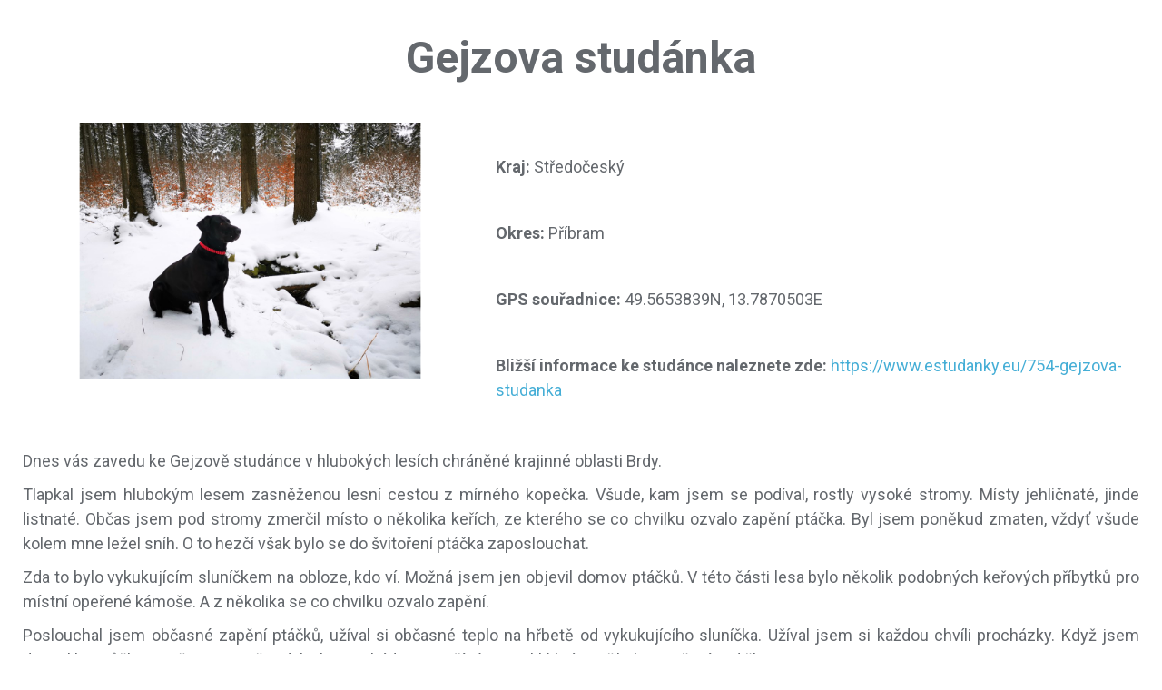

--- FILE ---
content_type: text/html; charset=UTF-8
request_url: http://tulacci.brdy.sc.zombeek.cz/gejzova_studanka.html
body_size: 4332
content:
<!DOCTYPE html><html><head>
    <meta charset="utf-8">
    <meta name="viewport" content="width=device-width, initial-scale=1.0">
    
    <title></title>
    <meta name="description" content="">
    <meta name="keywords" content="">
<link rel="shortcut icon" href="/elements/images/uploads/41610/favicon_(3)1.jpg" type="image/x-icon">
    <!-- core CSS -->
    <link href="/elements/css/style-headers.css" rel="stylesheet">
    <link href="/elements/117/css/bootstrap.min.css" rel="stylesheet">
    <link rel="stylesheet" href="/css/forum/bootstrap-datepicker3.css">
    <link href="/elements/117/css/animate.min.css" rel="stylesheet">
    <link href="/elements/117/css/owl.carousel.css" rel="stylesheet">
    <link href="/elements/117/css/owl.transitions.css" rel="stylesheet">
    <link href="/elements/117/css/prettyPhoto.css" rel="stylesheet">
    <link href="/elements/117/css/main.css" rel="stylesheet">
    <link href="/elements/117/css/responsive.css" rel="stylesheet">
    <link href="/elements/css/share-element/global.css" rel="stylesheet">
    
    <!--[if lt IE 9]>
    <script src="/elements/js/share-element/html5shiv.js"></script>
    <script src="/elements/js/share-element/respond.min.js"></script>
    <![endif]-->
        <link href="/elements/117/css/font-awesome.min.css" rel="stylesheet">
    
    <link rel="apple-touch-icon-precomposed" sizes="144x144" href="/elements/117/images/ico/apple-touch-icon-144-precomposed.png">
    <link rel="apple-touch-icon-precomposed" sizes="114x114" href="/elements/117/images/ico/apple-touch-icon-114-precomposed.png">
    <link rel="apple-touch-icon-precomposed" sizes="72x72" href="/elements/117/images/ico/apple-touch-icon-72-precomposed.png">
    <link rel="apple-touch-icon-precomposed" href="/elements/117/images/ico/apple-touch-icon-57-precomposed.png">
    <link rel="stylesheet" href="/elements/117/masterslider/style/masterslider.css">
    <link rel="stylesheet" href="/elements/117/masterslider/skins/default/style.css">
    <link rel="stylesheet" href="/elements/css/share-element/creator_form.css">
    <link rel="stylesheet" href="/elements/css/share-element/cookie_bar.css">
    <link href="/css/unslider/dist/css/unslider.css" rel="stylesheet">
    <link href="/css/unslider/dist/css/unslider-dots.css" rel="stylesheet">
    <link href="/elements/css/share-element/additional_unslider.css" rel="stylesheet">  
    <link rel="stylesheet" href="//cdnjs.cloudflare.com/ajax/libs/gridstack.js/0.2.6/gridstack.min.css">
  <link rel="stylesheet" href="/custom_css/41610/efk87q/custom_css.css" type="text/css" /><script src="/googleApiKeyProvider/getGoogleApiKeyPublic/63811"></script></head>
  <body style="">
  <!--cookiesMeta-->
    <div id="page" class="page"><div id="Own_box__10" class="own_box_padding">
          
        <ul style="display: none">
        <li class="sb-slider__item sb-slider__item-template">
          <div class="sb-slider-frame">
            <div class="sb-slider-img">
              <img src="">
            </div>
            <div class="sb-slider-content">
              <div class="sb-slider-header"></div>
              <div class="sb-slider-text"></div>
            </div>
          </div>
        </li>
      </ul>

          <div class="grid-stack grid-stack-instance-6452 grid-stack-animate grid-stack-static" data-gs-current-height="8" style="height: 310px;">
          <div data-gs-x="0" data-gs-y="0" data-gs-width="12" data-gs-height="1" class="grid-stack-item ui-draggable ui-resizable ui-resizable-autohide ui-draggable-disabled ui-resizable-disabled"><div class="grid-stack-item-content ui-draggable-handle">
            <article class="editContent paint-area paint-area--text editStyle" style="position: relative;"><p style="text-align: center;">&nbsp;</p>

<p style="text-align: center;"><strong><span style="font-size:48px;">Gejzova studánka</span></strong></p>
</article>
          </div><div class="ui-resizable-handle ui-resizable-se ui-icon ui-icon-gripsmall-diagonal-se" style="z-index: 90; display: none;"></div></div><div data-gs-x="0" data-gs-y="1" data-gs-width="5" data-gs-height="1" class="grid-stack-item ui-draggable ui-resizable ui-resizable-autohide ui-draggable-disabled ui-resizable-disabled"><div class="grid-stack-item-content ui-draggable-handle"><img class="img-responsive editStyle" src="/elements/images/uploads/41610/T9_(1).JPG" alt=""></div><div class="ui-resizable-handle ui-resizable-se ui-icon ui-icon-gripsmall-diagonal-se" style="z-index: 90; display: none;"></div></div><div data-gs-x="5" data-gs-y="1" data-gs-width="7" data-gs-height="1" class="grid-stack-item ui-draggable ui-resizable ui-resizable-autohide ui-draggable-disabled ui-resizable-disabled"><div class="grid-stack-item-content ui-draggable-handle">
            <article class="editContent paint-area paint-area--text editStyle" style="position: relative;"><p>&nbsp;</p>

<p><span style="font-size:18px;"><strong>Kraj:&nbsp;</strong>Středočeský&nbsp;</span></p>

<p>&nbsp;</p>

<p><span style="font-size:18px;"><strong>Okres:</strong>&nbsp;Příbram</span></p>

<p>&nbsp;</p>

<p><span style="font-size:18px;"><strong>GPS souřadnice:</strong>&nbsp;49.5653839N, 13.7870503E</span></p>

<p>&nbsp;</p>

<p><span style="font-size:18px;"><strong>Bližší informace ke studánce naleznete zde:&nbsp;</strong><a href="https://www.estudanky.eu/754-gejzova-studanka">https://www.estudanky.eu/754-gejzova-studanka</a></span></p>
</article>
          </div><div class="ui-resizable-handle ui-resizable-se ui-icon ui-icon-gripsmall-diagonal-se" style="z-index: 90; display: none;"></div></div><div data-gs-x="0" data-gs-y="2" data-gs-width="12" data-gs-height="1" class="grid-stack-item ui-draggable ui-resizable ui-resizable-autohide ui-draggable-disabled ui-resizable-disabled"><div class="grid-stack-item-content ui-draggable-handle">
            <article class="editContent paint-area paint-area--text editStyle" style="position: relative;"><p style="text-align: justify;"><span style="font-size:18px;">Dnes vás zavedu ke Gejzově studánce v&nbsp;hlubokých lesích chráněné krajinné oblasti Brdy.</span></p>

<p style="text-align: justify;"><span style="font-size: 18px;">Tlapkal jsem hlubokým lesem zasněženou lesní cestou z&nbsp;mírného kopečka. Všude, kam jsem se podíval, rostly vysoké stromy. Místy jehličnaté, jinde listnaté. Občas jsem pod stromy zmerčil místo o několika keřích, ze kterého se co chvilku ozvalo zapění ptáčka. Byl jsem poněkud zmaten, vždyť všude kolem mne ležel sníh. O to hezčí však bylo se do švitoření ptáčka zaposlouchat.</span></p>

<p style="text-align: justify;"><span style="font-size: 18px;">Zda to bylo vykukujícím sluníčkem na obloze, kdo ví. Možná jsem jen objevil domov ptáčků. V&nbsp;této části lesa bylo několik podobných keřových příbytků pro místní opeřené kámoše. A z několika se co chvilku ozvalo zapění.</span></p>

<p style="text-align: justify;"><span style="font-size: 18px;">Poslouchal jsem občasné zapění ptáčků, užíval si občasné teplo na hřbetě od vykukujícího sluníčka. Užíval jsem si každou chvíli procházky. Když jsem dorazil k&nbsp;potůčku, to už jsem si připadal jako v&nbsp;pohádce. Ke vší té nezvyklé kráse přibylo i zurčení vodičky.</span></p>

<p style="text-align: justify;"><span style="font-size: 18px;">Nikam jsem nespěchal. Tlapkal jsem rychlostí, tlapka tlapku mine po boku člobrdice. Cesta mi šla krásně od tlapek a já se nemohl této nezvyklé procházky nabažit. Minul jsem několik pěšinek po levé tlapce, vedoucích do hustého lesa. Když jsem zmerčil pěšinku po tlapce pravé, musel jsem vyrazit kupředu a pěšinku důkladně prozkoumat.</span></p>

<p style="text-align: justify;"><span style="font-size: 18px;">Přehupsnul jsem potůček a než se člobrdice nadála, svištěl jsem po pěšince s&nbsp;větrem o závod. Snížek mi lítal od tlapek a já se řítil kupředu. Oběhl jsem několik stromů, přeskočil několik pařezů a než se člobrdice nadála, byl jsem zpátky na cestě. Opět jsem tlapkal kupředu po boku člobrdice a užíval si přírodu a pěkný den.</span></p>

<p style="text-align: justify;"><span style="font-size: 18px;">Netlapkal jsem dlouho, když jsem před sebou zmerčil pěšinku. Než jsem k&nbsp;pěšince dotlapkal, famfrňák navětřil svěží vůni vodičky. To bylo překvapení. Nejdříve potůček a nyní další vodička. Vydal jsem se kupředu, kam mne tlapky nesly. Famfrňák byl v&nbsp;pohotovosti a větřil o sto šest. Po několika málo krocích jsem stál v&nbsp;místě, odkud svěží vůně vycházela.</span></p>

<p style="text-align: justify;"><span style="font-size: 18px;">Stál jsem na místě a koukal na studánku. Neobjevil jsem však studánku, na jakou jsem v&nbsp;Brdech zvyklý. Žádný domeček nad pramenem tady nebyl. Pramínek vody tu vytékal ze země a ohraničoval jej kruh z&nbsp;kamení.</span></p>

<p style="text-align: justify;"><span style="font-size: 18px;">Abych pravdu štěkl, to, že pramínek je ohraničen kameny a nemá domeček, to mne moc nevadilo. Byl jsem moc rád, že je Gejzova studánka plná vodičky. Dokonce bylo v&nbsp;Gejzově studánce tolik vodičky, že vytékala proudem a tvořila úzký potůček. Kdykoli jsem za poslední tři roky u studánky byl, nikdy v&nbsp;ní vodička nebyla. Až tentokrát. A za to jsem moc rád.</span></p>
</article>
          </div><div class="ui-resizable-handle ui-resizable-se ui-icon ui-icon-gripsmall-diagonal-se" style="z-index: 90; display: none;"></div></div><div data-gs-x="0" data-gs-y="3" data-gs-width="12" data-gs-height="1" class="grid-stack-item ui-draggable ui-resizable ui-resizable-autohide ui-draggable-disabled ui-resizable-disabled"><div class="grid-stack-item-content ui-draggable-handle">      <section class="own_portfolio" id="portfolio">        <div style="width: 100%;" class="">          <div class="sb-gallery" data-editable-sb-gallery="true" data-selector=".sb-gallery">            <div class="text-center">              <ul class="portfolio-filter sb-gallery-category">                <li class="sb-gallery__category-template"><a class="sb-gallery__not" style="display:none" href="#" data-filter="*">Vše</a></li>                                                              <li><a href="#" data-filter=".gal0" class="active">Fotogalerie</a></li></ul><!--/#portfolio-filter-->            </div>            <div class="portfolio-items sb-gallery-items" style="position: relative; height: 609.218px;">              <div style="position: absolute; display: none;" class="portfolio-item sb-gallery__item-template sb-gallery__item">                <div class="portfolio-item-inner">                  <a class="preview sb-gallery__link" href="" rel="prettyPhoto"><img class="img-responsive" src="" alt=""></a>                  <div class="portfolio-info">                    <h3 class="sb-gallery__header"></h3>                    <span class="sb-gallery__text"></span>                  </div>                </div>              </div>              <!--/.portfolio-item-->              <!--/.portfolio-item-->              <!--/.portfolio-item-->              <!--/.portfolio-item-->              <!--/.portfolio-item-->              <!--/.portfolio-item-->              <!--/.portfolio-item-->              <!--/.portfolio-item-->            <div class="portfolio-item sb-gallery__item gal0" style="position: absolute; left: 0px; top: 0px; transition-property: opacity, transform; transition-duration: 0.4s;">                <div class="portfolio-item-inner">                  <a class="preview sb-gallery__link" href="/elements/images/uploads/41610/T9_(1).JPG" rel="prettyPhoto"><img class="img-responsive" src="/elements/images/uploads/41610/T9_(1).JPG" alt=""></a>                  <div class="portfolio-info">                    <h3 class="sb-gallery__header"></h3>                    <span class="sb-gallery__text"></span>                  </div>                </div>              </div><div class="portfolio-item sb-gallery__item gal0" style="position: absolute; left: 518px; top: 0px;">                <div class="portfolio-item-inner">                  <a class="preview sb-gallery__link" href="/elements/images/uploads/41610/T9_(3).JPG" rel="prettyPhoto"><img class="img-responsive" src="/elements/images/uploads/41610/T9_(3).JPG" alt=""></a>                  <div class="portfolio-info">                    <h3 class="sb-gallery__header"></h3>                    <span class="sb-gallery__text"></span>                  </div>                </div>              </div><div class="portfolio-item sb-gallery__item gal0" style="position: absolute; left: 1036px; top: 0px;">                <div class="portfolio-item-inner">                  <a class="preview sb-gallery__link" href="/elements/images/uploads/41610/T9_(4).JPG" rel="prettyPhoto"><img class="img-responsive" src="/elements/images/uploads/41610/T9_(4).JPG" alt=""></a>                  <div class="portfolio-info">                    <h3 class="sb-gallery__header"></h3>                    <span class="sb-gallery__text"></span>                  </div>                </div>              </div><div class="portfolio-item sb-gallery__item gal0" style="position: absolute; left: 1554px; top: 0px;">                <div class="portfolio-item-inner">                  <a class="preview sb-gallery__link" href="/elements/images/uploads/41610/T9_(5).JPG" rel="prettyPhoto"><img class="img-responsive" src="/elements/images/uploads/41610/T9_(5).JPG" alt=""></a>                  <div class="portfolio-info">                    <h3 class="sb-gallery__header"></h3>                    <span class="sb-gallery__text"></span>                  </div>                </div>              </div><div class="portfolio-item sb-gallery__item gal0" style="position: absolute; left: 0px; top: 304px;">                <div class="portfolio-item-inner">                  <a class="preview sb-gallery__link" href="/elements/images/uploads/41610/T9_(6).JPG" rel="prettyPhoto"><img class="img-responsive" src="/elements/images/uploads/41610/T9_(6).JPG" alt=""></a>                  <div class="portfolio-info">                    <h3 class="sb-gallery__header"></h3>                    <span class="sb-gallery__text"></span>                  </div>                </div>              </div><div class="portfolio-item sb-gallery__item gal0" style="position: absolute; left: 518px; top: 304px;">                <div class="portfolio-item-inner">                  <a class="preview sb-gallery__link" href="/elements/images/uploads/41610/T9_(7).JPG" rel="prettyPhoto"><img class="img-responsive" src="/elements/images/uploads/41610/T9_(7).JPG" alt=""></a>                  <div class="portfolio-info">                    <h3 class="sb-gallery__header"></h3>                    <span class="sb-gallery__text"></span>                  </div>                </div>              </div></div>          </div>        </div><!--/.container-->      </section><!--/#portfolio--></div><div class="ui-resizable-handle ui-resizable-se ui-icon ui-icon-gripsmall-diagonal-se" style="z-index: 90; display: none;"></div></div><div data-gs-x="0" data-gs-y="4" data-gs-width="12" data-gs-height="1" class="grid-stack-item ui-draggable ui-resizable ui-resizable-autohide ui-draggable-disabled ui-resizable-disabled"><div class="grid-stack-item-content ui-draggable-handle">
            <article class="editContent paint-area paint-area--text editStyle" style="position: relative;"></article>
          </div><div class="ui-resizable-handle ui-resizable-se ui-icon ui-icon-gripsmall-diagonal-se" style="z-index: 90; display: none;"></div></div><div data-gs-x="0" data-gs-y="5" data-gs-width="4" data-gs-height="1" class="grid-stack-item ui-draggable ui-resizable ui-resizable-autohide ui-draggable-disabled ui-resizable-disabled"><div class="grid-stack-item-content ui-draggable-handle"><a href="https://www.hotelpodkoksinem.cz/cs/novinky/253/pro-navstevniky-brd/" target="_blank"><img class="img-responsive editStyle" src="/elements/images/uploads/41610/Pod_Kokšínem_(1).JPG" alt=""></a></div><div class="ui-resizable-handle ui-resizable-se ui-icon ui-icon-gripsmall-diagonal-se" style="z-index: 90; display: none;"></div></div><div data-gs-x="4" data-gs-y="5" data-gs-width="8" data-gs-height="1" class="grid-stack-item ui-draggable ui-resizable ui-resizable-autohide ui-draggable-disabled ui-resizable-disabled"><div class="grid-stack-item-content ui-draggable-handle">
            <article class="editContent paint-area paint-area--text editStyle" style="position: relative;"><p style="text-align: center;">&nbsp;</p>

<p style="text-align: center;"><span style="font-size:28px;"><strong>Tip na ubytování</strong></span></p>

<p style="text-align: justify;">&nbsp;</p>

<p style="text-align: justify;"><span style="font-size:18px;">Až se v&nbsp;mých stopách kamarádi vydáte a budete hledat ubytování, vřele vám doporučím hotel Pod Kokšínem. Hotel se nachází na samotném okraji CHKO Brdy, odkud je to jen co by pro kostičku dosvištěl do pohádkové přírody.</span></p>
</article>
          </div><div class="ui-resizable-handle ui-resizable-se ui-icon ui-icon-gripsmall-diagonal-se" style="z-index: 90; display: none;"></div></div><div data-gs-x="0" data-gs-y="6" data-gs-width="12" data-gs-height="1" class="grid-stack-item ui-draggable ui-resizable ui-resizable-autohide ui-draggable-disabled ui-resizable-disabled"><div class="grid-stack-item-content ui-draggable-handle">
            <article class="editContent paint-area paint-area--text editStyle" style="position: relative;"></article>
          </div><div class="ui-resizable-handle ui-resizable-se ui-icon ui-icon-gripsmall-diagonal-se" style="z-index: 90; display: none;"></div></div><div data-gs-x="0" data-gs-y="7" data-gs-width="4" data-gs-height="1" class="grid-stack-item ui-draggable ui-resizable ui-resizable-autohide ui-draggable-disabled ui-resizable-disabled"><div class="grid-stack-item-content ui-draggable-handle"><a href="https://tulacci.cz/Restaurace.html" target="_blank"><img class="img-responsive editStyle" src="/elements/images/uploads/41610/Restaurace01.JPG" alt=""></a></div><div class="ui-resizable-handle ui-resizable-se ui-icon ui-icon-gripsmall-diagonal-se" style="z-index: 90; display: none;"></div></div><div data-gs-x="4" data-gs-y="7" data-gs-width="4" data-gs-height="1" class="grid-stack-item ui-draggable ui-resizable ui-resizable-autohide ui-draggable-disabled ui-resizable-disabled"><div class="grid-stack-item-content ui-draggable-handle"><a href="https://tulacci.cz/Ubytovani.html" target="_blank"><img class="img-responsive editStyle" src="/elements/images/uploads/41610/Ubytování01.JPG" alt=""></a></div><div class="ui-resizable-handle ui-resizable-se ui-icon ui-icon-gripsmall-diagonal-se" style="z-index: 90; display: none;"></div></div><div data-gs-x="8" data-gs-y="7" data-gs-width="4" data-gs-height="1" class="grid-stack-item ui-draggable ui-resizable ui-resizable-autohide ui-draggable-disabled ui-resizable-disabled"><div class="grid-stack-item-content ui-draggable-handle"><a href="https://tulacci.cz/Zazitky.html" target="_blank"><img class="img-responsive editStyle" src="/elements/images/uploads/41610/Zážitek01.JPG" alt=""></a></div><div class="ui-resizable-handle ui-resizable-se ui-icon ui-icon-gripsmall-diagonal-se" style="z-index: 90; display: none;"></div></div></div>


      </div></div><!-- /#page -->

    <!-- Load JS here for greater good =============================-->
    <script src="/elements/js/jquery-1.10.2.min.js"></script>
    <script src="/elements/js/share-element/jquery-cookie/src/jquery.cookie.js" type="text/javascript"></script>
    <script src="/elements/117/masterslider/masterslider.min.js"></script>
    <script src="/elements/js/share-element/bootstrap.min.js"></script>
    <script src="/elements/js/share-element/mousescroll.js"></script>
    <script src="/elements/js/share-element/smoothscroll.js"></script>
    <script src="/elements/js/share-element/jquery.prettyPhoto.js"></script>
    <script src="/elements/js/share-element/jquery.isotope.min.js"></script>
    <script src="/elements/js/share-element/unslider-min.js"></script>
    <script src="/elements/js/share-element/jquery.inview.min.js"></script>
    <script src="/elements/js/share-element/wow.min.js"></script>
    <script src="/elements/js/share-element/main.js"></script>
    <script src="/elements/js/jquery-1.10.2.min.js"></script>
    <script src="/elements/js/share-element/video_background.js"></script>
    <script src="/elements/js/share-element/eshop.js"></script>
    <script src="https://cdnjs.cloudflare.com/ajax/libs/lodash.js/3.5.0/lodash.min.js"></script>
    <script type="text/javascript" src="//cdnjs.cloudflare.com/ajax/libs/gridstack.js/0.2.6/gridstack.min.js"></script>
    <script type="text/javascript" src="/js/base64.js"></script>
    <script src="/elements/js/share-element/own_box.js"></script>
    <script src="/elements/js/share-element/mobile_action.js"></script>
    <!-- gallery 2    -->
    <link rel="stylesheet" href="/bower_components/unitegallery/dist/css/unite-gallery.css" type="text/css"> 
    <link rel="stylesheet" href="/bower_components/unitegallery/dist/themes/default/ug-theme-default.css" type="text/css"> 
    <script type="text/javascript" src="/bower_components/unitegallery/dist/js/unitegallery.min.js"></script> 
    <script type="text/javascript" src="/bower_components/unitegallery/dist/themes/default/ug-theme-default.js"></script>
    <script type="text/javascript" src="/bower_components/unitegallery/dist/themes/tiles/ug-theme-tiles.js"></script> 
    <script type="text/javascript" src="/bower_components/unitegallery/dist/themes/tilesgrid/ug-theme-tilesgrid.js"></script>
    <script type="text/javascript" src="/bower_components/unitegallery/dist/themes/carousel/ug-theme-carousel.js"></script>
    <script type="text/javascript" src="/bower_components/unitegallery/dist/themes/grid/ug-theme-grid.js"></script>
    <script type="text/javascript" src="/bower_components/unitegallery/dist/themes/slider/ug-theme-slider.js"></script>
    <script src="/elements/js/share-element/gallery.js"></script>
    <script src="/elements/js/share-element/slider_gallery.js"></script>
    <!-- gallery 2    -->
    <script src="/css/forum/bootstrap-datepicker.js"></script>
    <script>
      $( function() {
        $( '.datepicker' ).datepicker({
          todayHighlight: true,
          format: 'dd.mm.yyyy'
        });
      } );
    </script>


  

</body></html>

--- FILE ---
content_type: text/css
request_url: http://tulacci.brdy.sc.zombeek.cz/elements/117/css/main.css
body_size: 7100
content:
@import url(https://fonts.googleapis.com/css?family=Roboto:400,300,100,700,100italic,300italic,400italic,700italic);
@import url(https://fonts.googleapis.com/css?family=Indie+Flower|Lobster|Poiret+One|Covered+By+Your+Grace|Pacifico|Shadows+Into+Light);
/*
Template Name: Multi
Version: 1.0
Author: ShapeBootstrap
Author URL: http://shapebootstrap.net
*/
/*************************
*******Typography******
**************************/
body {
  /*  padding-top: 100px;*/
  background: #fff;
  font-family: 'Roboto', sans-serif;
  font-weight: 400;
  color: #64686d;
  line-height: 26px;
}

a:hover {
  cursor:pointer;
}

#Eshop .bs-row
{
  visibility: visible;
}
 

h1,
h2,
h3,
h4,
h5,
h6 {
  font-weight: 600;
  font-family: 'Roboto', sans-serif;
  color: #272727;
  font-weight:normal;
}
a {
  color: #45aed6;
  -webkit-transition: color 400ms, background-color 400ms;
  -moz-transition: color 400ms, background-color 400ms;
  -o-transition: color 400ms, background-color 400ms;
  transition: color 400ms, background-color 400ms;
}
a:hover,
a:focus {
  text-decoration: none;
  color: #2a95be;
}
hr {
  border-top: 1px solid #e5e5e5;
  border-bottom: 1px solid #fff;
}
.gradiant {
  background-image: -moz-linear-gradient(90deg, #2caab3 0%, #2c8cb3 100%);
  background-image: -webkit-linear-gradient(90deg, #2caab3 0%, #2c8cb3 100%);
  background-image: -ms-linear-gradient(90deg, #2caab3 0%, #2c8cb3 100%);
}
.gradiant-horizontal {
  background-image: -moz-linear-gradient(4deg, #2caab3 0%, #2c8cb3 100%);
  background-image: -webkit-linear-gradient(4deg, #2caab3 0%, #2c8cb3 100%);
  background-image: -ms-linear-gradient(4deg, #2caab3 0%, #2c8cb3 100%);
}
.section-header {
  margin-bottom: 50px;
}
.section-header .section-title {
  font-size: 44px;
  color: #272727;
  text-transform: uppercase;
  position: relative;
  padding-bottom: 20px;
  margin: 0 0 20px;
}
.section-header .section-title:before {
  content: "";
  position: absolute;
  width: 140px;
  bottom: 0;
  left: 50%;
  margin-left: -70px;
  height: 1px;
  background: #ebebeb;
}
.section-header .section-title:after {
  content: "";
  position: absolute;
  width: 24px;
  height: 24px;
  bottom: -11px;
  left: 50%;
  margin-left: -12px;
  border: 5px solid #fff;
  border-radius: 20px;
  background: #45aed6;
}

.section-header .gallery2:after {
  content: "";
  position: absolute;
  width: 24px;
  height: 24px;
  bottom: -11px;
  left: 50%;
  margin-left: -12px;
  border: 5px solid #fff;
  border-radius: 20px;
  background: grey;
}

.btn {
  border-width: 0;
  border-bottom-width: 0px;
  border-radius: 3px;
}
.btn.btn-primary {
  background: #45aed6;
  border-color: #2a95be;
}
.btn.btn-primary:hover,
.btn.btn-primary:focus {
  background: #2a95be;
}
.column-title {
  margin-top: 0;
  padding-bottom: 15px;
  border-bottom: 1px solid #eee;
  margin-bottom: 15px;
  position: relative;
}
.column-title:after {
  content: " ";
  position: absolute;
  bottom: -1px;
  left: 0;
  width: 40%;
  border-bottom: 1px solid #45aed6;
}
ul.nostyle {
  list-style: none;
  padding: 0;
  margin-bottom: 20px;
}
ul.nostyle i {
  color: #45aed6;
}
.scaleIn {
  -webkit-animation-name: scaleIn;
  animation-name: scaleIn;
}
@-webkit-keyframes scaleIn {
  0% {
    opacity: 0;
    -webkit-transform: scale(0);
    transform: scale(0);
  }
  100% {
    opacity: 1;
    -webkit-transform: scale(1);
    transform: scale(1);
  }
}
@keyframes scaleIn {
  0% {
    opacity: 0;
    -webkit-transform: scale(0);
    -ms-transform: scale(0);
    transform: scale(0);
  }
  100% {
    opacity: 1;
    -webkit-transform: scale(1);
    -ms-transform: scale(1);
    transform: scale(1);
  }
}
/*************************
*******Header******
**************************/
.navbar.navbar-default {
  border: 0;
  border-radius: 0;
  margin-bottom: 0;
}
.navbar.navbar-default .navbar-toggle {
  margin-top: 32px;
}
.navbar.navbar-default .navbar-brand {
  height: auto;
  padding: 19px 15px 19px;
}

.navbar-brand>img
{
  max-height: 80px;
}

@media only screen and (min-width: 768px) {
  #main-menu.navbar-default {
    background: rgba(255, 255, 255, 0.9);
    -webkit-box-shadow: 0 0 3px 0 rgba(0, 0, 0, 0.1);
    box-shadow: 0 0 3px 0 rgba(0, 0, 0, 0.1);
  }
  #main-menu.navbar-default .navbar-nav > li > a {
    padding-top: 40px;
    padding-bottom: 40px;
  }
  #main-menu.navbar-default .navbar-nav > li.active > a,
  #main-menu.navbar-default .navbar-nav > li.open > a,
  #main-menu.navbar-default .navbar-nav > li:hover > a {
    background: transparent;
    padding-top: 37px;
    border-top: 3px solid #45aed6;
  }
  #main-menu.navbar-default .dropdown-menu {
    padding: 0 20px;
    min-width: 220px;
    background-color: rgba(26, 28, 40, 0.9);
    border: 0;
    border-radius: 0;
    box-shadow: none;
    -webkit-box-shadow: none;
    background-clip: inherit;
  }
  #main-menu.navbar-default .dropdown-menu > li {
    border-left: 3px solid transparent;
    margin-left: -20px;
    padding-left: 17px;
    -webit-transition: border-color 400ms;
    transition: border-color 400ms;
  }
  #main-menu.navbar-default .dropdown-menu > li > a {
    border-top: 1px solid #404455;
    padding: 15px 0;
    color: #eeeeee;
  }
  #main-menu.navbar-default .dropdown-menu > li:first-child > a {
    border-top: 0;
  }
  #main-menu.navbar-default .dropdown-menu > li.active,
  #main-menu.navbar-default .dropdown-menu > li.open,
  #main-menu.navbar-default .dropdown-menu > li:hover {
    border-left-color: #45aed6;
  }
  #main-menu.navbar-default .dropdown-menu > li.active > a,
  #main-menu.navbar-default .dropdown-menu > li.open > a,
  #main-menu.navbar-default .dropdown-menu > li:hover > a {
    color: #45aed6;
    background-color: transparent;
  }
}
#main-slider {
  overflow: hidden;
}
#main-slider .item {
  height: 558px;
  background-repeat: no-repeat;
  background-position: 50% 0;
  background-size: cover;
}
#main-slider .slider-inner {
  position: absolute;
  top: 0;
  left: 0;
  width: 100%;
  height: 100%;
  color: #fff;
}
#main-slider .slider-inner h2 {
  margin-top: 180px;
  font-size: 36px;
  line-height: 1;
  text-transform: uppercase;
  color: #fff;
}
#main-slider .slider-inner h2 > span {
  color: #45aed6;
}
#main-slider .slider-inner .btn {
  margin-top: 10px;
}
#main-slider .owl-prev,
#main-slider .owl-next {
  position: absolute;
  top: 50%;
  background-color: rgba(0, 0, 0, 0.2);
  color: #fff;
  font-size: 30px;
  display: inline-block;
  margin-top: -35px;
  height: 70px;
  width: 70px;
  line-height: 70px;
  text-align: center;
  border-radius: 100px;
  z-index: 5;
  -webkit-transition: background-color 400ms;
  transition: background-color 400ms;
}
#main-slider .owl-prev:hover,
#main-slider .owl-next:hover {
  background-color: #45aed6;
}
#main-slider .owl-prev {
  left: -35px;
  text-indent: 14px;
}
#main-slider .owl-next {
  right: -35px;
  text-indent: -14px;
}
#bar {
  width: 0%;
  max-width: 100%;
  height: 4px;
  background: #45aed6;
}
#progressBar {
  margin-top: -4px;
  position: relative;
  z-index: 999;
  width: 100%;
  background: rgba(0, 0, 0, 0.1);
}
#cta {
  background-color: #eeeeee;
}
#cta .container {
  padding: 50px 0;
}
#cta h2 {
  margin-top: 0;
}
#cta .btn {
  margin-top: 40px;
}
#cta2 {
  background-image: url("../images/cta2/cta2-bg.jpg");
  color: #fff;
}

#cta2.summer {
  background-attachment: scroll !important;
  background-clip: border-box;
  background-color: #242a33;
  background-image: url("../images/cta2/clouds.jpg");
  background-origin: padding-box;
  background-position: center -450px;
  background-repeat: no-repeat;
  background-size: auto auto;
}

.headvid #cta2 {
  background:transparent;
}

#cta2 .container {
  padding-top: 70px;
}
#cta2 .btn {
  margin-top: 10px;
}
#cta2 h2 {
  color: #fff;
  font-size: 44px;
  line-height: 1;
}
#cta2 h2 > span, #cta2 h2 > strong, #cta2 h2 > b {
  color: #45aed6;
}
#features .container {
  padding: 30px 0;
}
#features .media.service-box:first-child {
  margin-top: 80px;
}
#services .container {
  padding: 100px 0 75px;
}
.media.service-box {
  margin: 25px 0;
}
.media.service-box .pull-left {
  margin-right: 20px;
}
.media.service-box .pull-left > i {
  font-size: 24px;
  height: 64px;
  line-height: 64px;
  text-align: center;
  width: 64px;
  border-radius: 100%;
  color: #45aed6;
  box-shadow: inset 0 0 0 1px #d7d7d7;
  -webkit-box-shadow: inset 0 0 0 1px #d7d7d7;
  transition: background-color 400ms, background-color 400ms;
  position: relative;
}
.media.service-box .pull-left > i:after {
  content: "";
  position: absolute;
  width: 20px;
  height: 20px;
  top: 50%;
  margin-top: -10px;
  right: -10px;
  border: 4px solid #fff;
  border-radius: 20px;
  background: #45aed6;
}
.media.service-box:hover .pull-left > i {
  background-image: -moz-linear-gradient(90deg, #2caab3 0%, #2c8cb3 100%);
  background-image: -webkit-linear-gradient(90deg, #2caab3 0%, #2c8cb3 100%);
  background-image: -ms-linear-gradient(90deg, #2caab3 0%, #2c8cb3 100%);
  color: #fff;
  box-shadow: inset 0 0 0 5px rgba(255, 255, 255, 0.8);
  -webkit-box-shadow: inset 0 0 0 5px rgba(255, 255, 255, 0.8);
}
#portfolio, body.portfolio-bg {
  background: #f5f5f5;
}
#portfolio .container {
  padding: 100px 0;
}
#portfolio .portfolio-filter {
  list-style: none;
  padding: 0;
  margin: 0 0 50px;
  display: inline-block;
}
#portfolio .portfolio-filter > li {
  float: left;
  display: block;
}
#portfolio .portfolio-filter > li a {
  display: block;
  padding: 7px 15px;
  background: #e5e5e5;
  color: #64686d;
  position: relative;
}
#portfolio .portfolio-filter > li a:hover,
#portfolio .portfolio-filter > li a.active {
  background: #45aed6;
  color: #fff;
  box-shadow: 0 -3px 0 0 #318daf inset;
  -webkit-box-shadow: 0 -3px 0 0 #318daf inset;
}
#portfolio .portfolio-filter > li a.active:after {
  content: " ";
  position: absolute;
  bottom: -17px;
  left: 50%;
  margin-left: -10px;
  border-width: 10px;
  border-style: solid;
  border-color: #318daf transparent transparent transparent;
}
#portfolio .portfolio-filter > li:first-child a {
  border-radius: 4px 0 0 4px;
}
#portfolio .portfolio-filter > li:last-child a {
  border-radius: 0 4px 4px 0;
}
#portfolio .portfolio-items {
  margin: -15px;
}
#portfolio .portfolio-item {
  width: 24.9%;
  float: left;
  padding: 15px;
  -webkit-box-sizing: border-box;
  -moz-box-sizing: border-box;
  -o-box-sizing: border-box;
  -ms-box-sizing: border-box;
  box-sizing: border-box;
}
#portfolio .portfolio-item .portfolio-item-inner {
  position: relative;
}
#portfolio .portfolio-item .portfolio-item-inner .portfolio-info {
  opacity: 0;
  transition: opacity 400ms;
  -webkit-transition: opacity 400ms;
  position: absolute;
  bottom: 0;
  left: 0;
  right: 0;
  padding: 10px;
  background: rgba(0, 0, 0, 0.5);
  color: #fff;
}
#portfolio .portfolio-item .portfolio-item-inner .portfolio-info h3 {
  font-size: 16px;
  line-height: 1;
  margin: 0;
  color: #fff;
}
#portfolio .portfolio-item .portfolio-item-inner .portfolio-info .preview {
  position: absolute;
  top: -18px;
  right: 12px;
  border-radius: 50%;
  background-image: -moz-linear-gradient(90deg, #2caab3 0%, #2c8cb3 100%);
  background-image: -webkit-linear-gradient(90deg, #2caab3 0%, #2c8cb3 100%);
  background-image: -ms-linear-gradient(90deg, #2caab3 0%, #2c8cb3 100%);
  width: 36px;
  height: 36px;
  line-height: 36px;
  text-align: center;
  color: #fff;
  box-shadow: 0 0 0 2px #fff;
  -webkit-box-shadow: 0 0 0 2px #fff;
}
#portfolio .portfolio-item:hover .portfolio-info {
  opacity: 1;
}
/* Start: Recommended Isotope styles */
/**** Isotope Filtering ****/
.isotope-item {
  z-index: 2;
}
.isotope-hidden.isotope-item {
  pointer-events: none;
  z-index: 1;
}
/**** Isotope CSS3 transitions ****/
.isotope,
.isotope .isotope-item {
  -webkit-transition-duration: 0.8s;
  -moz-transition-duration: 0.8s;
  -ms-transition-duration: 0.8s;
  -o-transition-duration: 0.8s;
  transition-duration: 0.8s;
}
.isotope {
  -webkit-transition-property: height, width;
  -moz-transition-property: height, width;
  -ms-transition-property: height, width;
  -o-transition-property: height, width;
  transition-property: height, width;
}
.isotope .isotope-item {
  -webkit-transition-property: -webkit-transform, opacity;
  -moz-transition-property: -moz-transform, opacity;
  -ms-transition-property: -ms-transform, opacity;
  -o-transition-property: -o-transform, opacity;
  transition-property: transform, opacity;
}
/**** disabling Isotope CSS3 transitions ****/
.isotope.no-transition,
.isotope.no-transition .isotope-item,
.isotope .isotope-item.no-transition {
  -webkit-transition-duration: 0s;
  -moz-transition-duration: 0s;
  -ms-transition-duration: 0s;
  -o-transition-duration: 0s;
  transition-duration: 0s;
}
/* End: Recommended Isotope styles */
/* disable CSS transitions for containers with infinite scrolling*/
.isotope.infinite-scrolling {
  -webkit-transition: none;
  -moz-transition: none;
  -ms-transition: none;
  -o-transition: none;
  transition: none;
}
#testimonial {
  background: #333333 url(../images/testimonial/bg.jpg) no-repeat 0 0;
  background-size: cover;
  color: #fff;
}
#testimonial .container {
  padding: 100px 0;
}
#testimonial h4 {
  color: #fff;
  margin-bottom: 0;
}
#testimonial small {
  display: block;
  margin-bottom: 10px;
  color: rgba(255, 255, 255, 0.7);
}
#testimonial .btns {
  margin-top: 10px;
}
#about .container {
  padding: 30px 0;
}
#work-process {
  background: #20222e url(../images/work-process/bg.jpg) no-repeat 0 0;
  background-size: cover;
  color: #fff;
}
#work-process .container {
  padding: 100px 0 50px;
}
#work-process h2 {
  color: #fff;
}
#work-process h3 {
  color: #fff;
  margin-bottom: 0;
}
/*#work-process .icon-circle {
  display: inline-block;
  line-height: 80px;
  position: relative;
  text-align: center;
  width: 100%;
}*/

#work-process .icon-circle::before {

  border-radius: 100px;
  border-style: solid;
  border-width: 2px;
  display: inline-block;
  font-family: FontAwesome;
  font-size: 35px;
  height: 130px;
  line-height: 121px;
  margin: auto auto 15px;
  width: 130px;
    border-color: inherit;
}

.icon-circle::before {
	  content:"";
	}

/*#work-process .icon-circle {
  display: inline-block;
  margin: 10px;
  width: 130px;
}

#work-process .icon-circle > span {
  border-style: solid;
  border-width: 2px;
  border-color: #45aed6;
  border-radius: 50%;
  background-color: #fff;
  position: absolute;
  width: 24px;
  height: 24px;
  line-height: 20px;
  top: -12px;
  color: #64686d;
}

#work-process .icon-circle .mytexticon {
  display: inline-block;
  font-family: "Roboto",sans-serif;
  width: 130px;
  word-wrap: break-word;
}*/

#work-process .mybox {
  display: inline-block;
  font-family: inherit;
  font-size: 20px;
  margin-bottom: 30px;
  text-align: center;
  vertical-align: top;
  width: 176px;
  word-wrap: break-word;
}

/*#work-process .icon-circle h3, #work-process .icon-circle h4, #work-process .icon-circle h3, #work-process .icon-circle div {
  display: inline-block;
  margin: 0;
  position: relative;
  text-align: center;
  top: 49px;
}*/


/*#work-process h3 {
  margin-bottom: 50px;
}*/
#meet-team .container {
  padding: 100px 0;
}
#meet-team .team-member {
  padding: 13px;
  background: #eeeeee;
  border: 2px solid #eeeeee;
  transition: border-color 400ms;
  -webkit-transition: border-color 400ms;
}
/*#meet-team .team-member .team-img {
  margin: -15px -15px 0 -15px;
}*/
#meet-team .team-member .team-info {
  padding-bottom: 10px;
  border-bottom: 1px solid #dbdbdb;
  margin-bottom: 10px;
}
#meet-team .team-member:hover {
  border-color: #45aed6;
}
#meet-team .team-member:hover .social-icons > li > a {
  background: #45aed6;
}

#meet-team a.social-icons i {
  background: #222534 none repeat scroll 0 0;
  border-radius: 3px;
  color: #fff;
  display: block;
  height: 32px;
  line-height: 32px;
  text-align: center;
  width: 32px;
  display:inline-block;
}

#meet-team a.social-icons i:hover {
  background-color: #45AED6;
  color:white;

}


#meet-team .social-icons {
  list-style: none;
  padding: 0;
  margin: 0;
  font-size:0px;
}
#meet-team .social-icons > li {
  display: inline-block;
}
#meet-team .social-icons > li > a {
  display: block;
  width: 32px;
  height: 32px;
  line-height: 32px;
  text-align: center;
  color: #fff;
  background: #222534;
  border-radius: 3px;
}

#meet-team .social-icons > a  {
  background: #222534 none repeat scroll 0 0;
  border-radius: 3px;
  color: #ffffff;
  display: block;
  height: 32px;
  line-height: 32px;
  text-align: center;
  width: 32px;
  font-size:16px;
  margin:0px 4px 4px 0px;
}


#meet-team .social-icons > a {
  display:inline-block;
}

.divider {
  margin-top: 50px;
  margin-bottom: 50px;
  background-image: -moz-linear-gradient(180deg, #ffffff 0%, #e3e3e3 49%, #ffffff 100%);
  background-image: -webkit-linear-gradient(180deg, #ffffff 0%, #e3e3e3 49%, #ffffff 100%);
  background-image: -ms-linear-gradient(180deg, #ffffff 0%, #e3e3e3 49%, #ffffff 100%);
  width: 95%;
  height: 1px;
}
.progress {
  -webkit-box-shadow: none;
  box-shadow: none;
  background: #eeeeee;
}
.progress .progress-bar.progress-bar-primary {
  background-image: -moz-linear-gradient(4deg, #2caab3 0%, #2c8cb3 100%);
  background-image: -webkit-linear-gradient(4deg, #2caab3 0%, #2c8cb3 100%);
  background-image: -ms-linear-gradient(4deg, #2caab3 0%, #2c8cb3 100%);
  -webkit-box-shadow: none;
  box-shadow: none;
}
.nav.main-tab {
  background: #eee;
  border-bottom: 3px solid #222534;
  border-radius: 3px 3px 0 0;
}
.nav.main-tab > li > a {
  color: #272727;
}
.nav.main-tab > li.active > a {
  background: #222534;
  color: #45aed6;
}
.nav.main-tab > li:first-child > a {
  border-radius: 3px 0 0 0;
}
.nav.main-tab > li:last-child > a {
  border-radius: 0 3px 0 0;
}
.tab-content {
  border: 1px solid #eee;
  border-top: 0;
  padding: 20px 20px 10px;
  border-radius: 0 0 3px 3px;
}
.panel-default {
  border-color: #eee;
}
.panel-default > .panel-heading {
  background-color: #fff;
  border-color: #eee;
}
.panel-default > .panel-heading .panel-title {
  font-size: 14px;
  font-weight: normal;
}
.panel-default > .panel-heading + .panel-collapse > .panel-body {
  border-top-color: #eee;
}

#animated-number {
    background-image: url(../images/animated-number/bg.jpg);
    color: #fff;
}

#animated-number .container {
  padding: 100px 0 70px;
}
#animated-number h1,
#animated-number h2,
#animated-number h3,
#animated-number h4 {
  color: #fff;
}
#animated-number strong {
  display: block;
  margin-bottom: 30px;
}
.animated-number {
  display: inline-block;
  width: 140px;
  height: 140px;
  font-size: 24px;
  line-height: 140px;
  border: 3px solid #fff;
  border-radius: 100px;
  margin-bottom: 20px;
}
#pricing .container{
  padding: 30px 0 70px;
}

.pricing  ul {
  padding-left: 0px;
}

/*#pricing .editContent{
  padding: 0;
}*/
#pricing ul.pricing {
  list-style: none;
  padding: 0;
  margin: 70px 0 30px;
  border: 1px solid #eee;
  border-radius: 5px 5px 4px 4px;
  padding: 15px;
  text-align: center;
  background-color:#fafafa;
}
#pricing ul.pricing li {
  display: block;
  padding: 10px;
}
#pricing ul.pricing li.plan-header {
  background: #eee;
  border-radius: 4px 4px 0 0;
  margin: -15px -15px 10px;
  padding: 15px 15px 30px;
  border: 0;
}
#pricing ul.pricing li.plan-header .price-duration {
  position: relative;
  margin-top: -63px;
  top: -10px;
  display: inline-block;
  width: 116px;
  height: 116px;
  /*  background-image: -moz-linear-gradient(90deg, #2caab3 0%, #2c8cb3 100%);
    background-image: -webkit-linear-gradient(90deg, #2caab3 0%, #2c8cb3 100%);
    background-image: -ms-linear-gradient(90deg, #2caab3 0%, #2c8cb3 100%);
  */  color: #fff;
  border-radius: 100px;
  background-color:#2C8DB3;
  border: 5px solid #f6f6f6;
}
#pricing ul.pricing li.plan-header .price-duration > span {
  display: block;
  line-height: 1;
}
#pricing ul.pricing li.plan-header .price-duration > span.price {
  font-size: 24px;
  font-weight: 700;
  margin-top: 35px;
}
#pricing ul.pricing li.plan-header .price-duration > span.duration {
  margin-top: 5px;
}
#pricing ul.pricing li.plan-header .plan-name {
  margin-top: 10px;
  font-size: 24px;
  color: #272727;
  font-weight: bold;
  line-height: 1;
  text-transform: uppercase;
}
#pricing ul.pricing.featured {
  background: #222534;
  color: #fff;
  border: 0;
}
#pricing ul.pricing.featured li.plan-header {
  /*  background-image: -moz-linear-gradient(90deg, #2caab3 0%, #2c8cb3 100%);
    background-image: -webkit-linear-gradient(90deg, #2caab3 0%, #2c8cb3 100%);
    background-image: -ms-linear-gradient(90deg, #2caab3 0%, #2c8cb3 100%);*/
  background-color:#1C99A3;
}
#pricing ul.pricing.featured li.plan-header .plan-name {
  color: #fff;
}
#get-in-touch {
  padding: 100px 0 50px;
  background-image: -moz-linear-gradient(90deg, #2caab3 0%, #2c8cb3 100%);
  background-image: -webkit-linear-gradient(90deg, #2caab3 0%, #2c8cb3 100%);
  background-image: -ms-linear-gradient(90deg, #2caab3 0%, #2c8cb3 100%);
  color: #fff;
}
#get-in-touch h1,
#get-in-touch h2 {
  color: #fff;
}

/*edit jave*/
/*#blog {
  padding: 100px 0;
}*/


#blog .blog-post {
  background-color: #fafafa;
}

#blog .blog-post {
  border: 1px solid #eee;
  padding: 15px;
}
#blog .container {
  padding-top: 30px;
}
#blog .blog-post .post-format {
  display: inline-block;
  width: 40px;
  height: 40px;
  line-height: 34px;
  text-align: center;
  color: #fff;
  background: #222534;
  border: 3px solid #fff;
  border-radius: 100px;
}
#blog .blog-post.blog-large .entry-thumbnail {
  margin: -15px -15px 15px;
  position: relative;
}
#blog .blog-post.blog-large .post-format {
  width: 66px;
  height: 66px;
  line-height: 60px;
  position: absolute;
  right: 20px;
  bottom: -33px;
}
#blog .blog-post.blog-large .post-format > i {
  font-size: 20px;
}
#blog .blog-post.blog-large .entry-date {
  font-size: 12px;
  display: block;
  margin-bottom: 5px;
  text-transform: uppercase;
  color: #45aed6;
}
#blog .blog-post.blog-large .entry-title {
  margin-top: 0;
  font-size: 18px;
  line-height: 1;
  margin-bottom: 15px;
}
#blog .blog-post.blog-large .entry-title a {
  color: #64686d;
}
#blog .blog-post.blog-large .entry-title a:hover {
  color: #45aed6;
}
#blog .blog-post.blog-media {
  margin-bottom: 30px;
}


#blog .blog-post.blog-media .entry-thumbnail {
  margin: -15px 15px -15px -15px;
  position: relative;
}
#blog .blog-post.blog-media .post-format {
  position: absolute;
  top: 20px;
  right: -10px;
}

/*addJaVe repair resp.*/
#blog .blog-post.blog-media .entry-thumbnail {
  left: -15px;
  position: relative;
  top: -15px;
  margin:0px;
}

/*video res. rep*/
.videoWrapper iframe {
    max-width: 100%;
}




#blog .blog-post.blog-media .entry-date {
  font-size: 12px;
  display: block;
  margin-bottom: 5px;
  text-transform: uppercase;
  color: #45aed6;
}
#blog .blog-post.blog-media .entry-title {
  margin-top: 0;
  font-size: 18px;
  line-height: 1;
  margin-bottom: 15px;
}
#blog .blog-post.blog-media .entry-title a {
  color: #64686d;
}
#blog .blog-post.blog-media .entry-title a:hover {
  color: #45aed6;
}
#blog .blog-post .entry-meta {
  margin-top: 20px;
  border-top: 1px solid #eee;
  padding-top: 15px;
}
#blog .blog-post .entry-meta > span {
  display: inline-block;
  margin-right: 10px;
  color: #999;
}
#blog .blog-post .entry-meta > span > a {
  color: #999;
}
#blog .blog-post .entry-meta > span > a:hover {
  color: #45aed6;
}
#contact {
  position: relative;
  overflow: hidden;
}
#contact .container-wrapper {
  position: absolute;
  top: 0;
  left: 0;
  width: 100%;
  height: 100%;
  //background: rgba(69, 174, 214, 0.3);
  //z-index: 1;
}
#contact .contact-form {
  background: rgba(255, 255, 255, 0.8);
  padding: 20px;
  margin-top: 10px;
}
#contact .contact-form h3 {
  margin-top: 0;
}


#contact-free .contact-form {
  background: rgba(255, 255, 255, 0.8);
  padding: 20px;
  margin-top: 10px;
  margin-bottom: 10px;
  border: 1px solid grey;
  border-radius: 5px;
}
#contact-free .contact-form h3 {
  margin-top: 0;
}
/***********************
********* Footer ******
************************/
#footer {
  padding-top: 30px;
  padding-bottom: 30px;
  color: #fff;
  background: #222534;
}
#footer a {
  color: #fff;
}
#footer a:hover {
  color: #45aed6;
}
#footer ul {
  list-style: none;
  padding: 0;
  margin: 0 -7.5px;
}
#footer ul > li {
  display: inline-block;

}

#footer ul > li a {
   margin: 0 7.5px;

}

#Footer_2 .footer_icon {
    font-size: 0;
}

#Footer_2 .footer_icon a {
    font-size: 16px;
margin:2px;
}

.Footer_1 .social-icons a {
    display: inline-block;
    font-size: 18px;
    margin-left: 5px;
    min-width: 20px;
    padding: 5px;
    text-align: center;
}

#Article_3 ul.checkicon li::before,
.Article_3 ul.checkicon li::before {
  content: "";
  display: inline-block;
  font-family: FontAwesome;
  font-feature-settings: normal;
  font-kerning: auto;
  font-language-override: normal;
  font-size: inherit;
  font-size-adjust: none;
  font-stretch: normal;
  font-style: normal;
  font-synthesis: weight style;
  font-variant: normal;
  font-weight: normal;
  left: 0;
  line-height: 1;
  position: absolute;
  text-rendering: auto;
  top: 6px;
  color:#45AED6;
}

#Article_3 ul.checkicon li,
.Article_3 ul.checkicon li {
  font-family: "Helvetica Neue", "Roboto",​sans-serif;
  font-weight: bold;
  padding-left: 20px;
  position:relative;
}

.fa-check-square::before {
    content: "";
}


@media only screen and (min-width: 768px) {
  #footer .social-icons {
    float: right;
  }
}
.form-control {
  box-shadow: none;
  -webkit-box-shadow: none;
}

.space {
  display:inline-block;
  height:50px;
  width:100%;
  padding:10px;
  margin:10px;
  box-sizing:border-box;
}

#blog {
  padding-top: 100px;
}

#blog .akce {
  max-width:301px;
}


.item p img {
  height: auto;
  max-width: 100px;
}

img.mauto {
  margin:auto;
}

.fixed {
  background-attachment:fixed !important;
} 

.text_center {
  text-align:center;
}

/*footer link*/

.footer_icon a {

  color:#45AED6;
  border:1px solid #45AED6;
  padding:10px;
  border-radius:4px;

}

.footer_col h4, .contact_col h4 {
  border-bottom: 1px solid #45AED6;
  color:white;
  padding-bottom:5px;
}

.link_box a, .contact_col h6 {
  color: white;
  display: block;
  font-size: 13px;
  font-weight: normal;
  text-decoration: none;
}

.footer_col, .contact_col {
  margin-top:22px;
  padding:0px 30px;
}

.footer_logo {
  margin-bottom:10px;
  display:inline-block;
}

/*nav submenu*/

nav .sb-menu__submenu {
  display: none;
  position:absolute;
}

nav .sb-menu__item {

  position:relative;
}

nav .sb-menu__item:hover ul {
  display:inline-block;
}

nav .sb-menu__item ul {

  border-top: 4px solid #45aed6;
  list-style-type: none;
  min-width: 117px;
  padding: 0;
}
nav .sb-menu__item ul li {
  border: 0 none;
  background-color: #fafafa;
  padding: 6px 3px;
  border-bottom:1px solid #D4D4D4;
  /*	box-shadow:0px 1px 0px 0px #45AED6;
  */}

nav .sb-menu__item ul li:last-child {
  border-bottom: 0 none;
}

nav .sb-menu__item ul li:hover {


  background-color:#45AED6;

}

nav .sb-menu__item ul li:hover a {
  color:white;
  cursor:pointer;
}

nav {
  overflow:visible !important;
}

nav .sb-menu__item ul li a {
  color:#777777;
  display:list-item;
}

/*	.navitop.only {
    padding-top: 100px;
}*/
.navitop.only {
  height: 107px;
  position: relative;
  z-index: 50;
}

.headvid > div {
  background: black none repeat scroll 0 0;
}

.navitop.only.dark {
  padding-bottom: 100px;
}

#builder .navitop.only {
  padding-bottom: 0px;
}

.navitop.only header {
  width: 100%;
}

#page > div:not(:first-child) > .navitop.only {
  z-index: 0;
  padding-bottom: 0;
}

#page .navitop.only .navbar-collapse {
  padding-right: 0;
}

/*navbar dark*/

#main-menu.navbar.dark {
  background: #232323 none repeat scroll 0 0;
}

#main-menu.navbar.dark ul li:hover {
  background-color:#393939;
} 

#main-menu.navbar.dark ul li:hover > a {
  color:white;
}

#main-menu.navbar.dark ul {
  border-top:0px;

}

#main-menu.navbar.dark ul ul li {
  background-color: #393939;
  border-color:#232323;
}

#main-menu.navbar.dark ul li {

}

html #main-menu.navbar.dark li a {
  color: #c7c7c7;
}

@media only screen and (max-width: 768px) {
  #main-menu.navbar.dark ul li:hover {
    background-color:inherit;
  }
  #main-menu.navbar.dark ul ul li {
    background-color:inherit;
  } 
}


/*summer*/

/*slider*/
#page .orange {
  color:#FFBA31;
}

#page .white {
  color:white;
}

#page .dark {
  color:#22262E;
}

#page .green {
  color:#2A2D07;
}

.btn.btn-primary.orangeback {
  background: #FFBA31 none repeat scroll 0 0;
  border-color: #F3A100;
}

.summer #cta2 {
  background: #242a33 url("../images/cta2/clouds.jpg") no-repeat fixed 50% 50% / cover ;
}

.sld1 {
  top:143px; left:865px; line-height: 56px; font-size: 56px; color:#1C294C; font-weight:bold;
}
.sld2 {
  top:204px; left:865px; font-size: 24px; color:#1C294C;
}
.sld3 {
  top:232px; left:865px; font-size: 24px; color:#1C294C;
}

.summer #main-menu.navbar-default .navbar-nav > li.active > a, .summer #main-menu.navbar-default .navbar-nav > li.open > a, .summer #main-menu.navbar-default .navbar-nav > li:hover > a {
  background: #ffba31 none repeat scroll 0 0;
  border-top: 3px solid #cf8a01;
  color: #ffffff;
  padding-top: 37px;
}

.summer nav .sb-menu__item ul {
  background-color: rgba(0, 0, 0, 0);
  border-top: 0 none;
  list-style-type: none;
  min-width: 117px;
  padding: 2px 0 0;
}

.summer nav .sb-menu__item ul li {
  background-color: #ffba31;
  border: medium none #ffba31;
  margin-top: 6px;
  padding: 6px 3px;
}

.summer nav .sb-menu__item ul li a {
  border-top: 0 none;
  color: #ffffff;
  display: list-item;
}

.summer nav .sb-menu__item ul li:hover {
  background-color: #df9a11;
}

.summer #main-menu {
  border-bottom: 2px solid #ffba31;
}

.summer .navbar.navbar-default .navbar-brand {
  padding:15px;
}

/*HOTFIX jave*/

section {
  padding: 0 !important;
}


#testimonial .imgtest {
  display: inline-block;
  height: auto;
  max-width: 149px;  
  margin:auto;
}



/*head woman*/

.woman .container {
  position: relative;
  z-index: 2;
}

#bottom_space {
  background-color: #dadada;
  bottom: 69px;
  display: inline-block;
  height: 101px;
  position: relative;
  width: 100%;
  z-index: 1;
}

#bottom_space {
  background-color: white;
  bottom:0px;
  display: inline-block;
  height: 164px;
  position: absolute;
  width: 100%;
  z-index: 1;
}

.woman img {
  bottom: 18px;
  position: relative;
  z-index: 5;
}

.woman .container {
  min-height: 376px;
}

section.woman {
  background-color:#22262E;
  position:relative;
}

#page .woman h1 {
  color: #fafafa;
  font-size: 57px;
  font-weight: normal;
}

#page .woman .green {
  color: white;
}

#page .woman h1 strong {
  color: #FFBA31;
}

.woman .text-center {
  margin-top: 40px;
}



/***************jave*/

.media,
.media-body {
  overflow: visible;
}

/*margin for btn*/
#page .container .btn {
	margin:0px 4px 4px 0px;
	}

html body #page .container {
    margin-left: auto;
    margin-right: auto;
    padding-left: 15px;
    padding-right: 15px;
}

/*optimali zace responzivity */

#article_2 .col-md-2.col-md-4.col-xs-5 {
	float:none;
	display:inline-block;
	}
	
#Photo_gallery_3 .container { 

width:100%;
}



	
	#Photo_gallery_3 .portfolio-item {
  padding: 1px;
  max-width: 34%;
}

#services_2 .mybox_m  {
  display: inline-block;
  font-family: inherit;
  margin:auto;
  text-align: center;
  vertical-align: top;
  width: 100%;
  word-wrap: break-word;
  max-width:350px;
  padding:10px;
}


/*change color*/

section.green .sb-slider-header {
  background-color: #72D449;
  display: inline-block;
  text-shadow: none;
}

section.green  .unslider-arrow::before {
  color: #7FE952;
  content: "";
  display: inline-block;
  font-family: "FontAwesome";
  font-size: 45px;
  padding: 15px 21px;
  transition: all 300ms linear 0s;
}


#main-menu.navbar.dark ul li {
  opacity:1;
}

section.green  .unslider-arrow:hover::before {
  color: #72d449;
  transition: all 300ms linear 0s;
  
}

section.green  #cta2 h2 > span, section.green #cta2 h2 > strong {
  color: #7ed859;
}

section.green  .btn.btn-primary:hover {
  background: #70C44E none repeat scroll 0 0;
}

/*services photo*/
#services_2 .service .service-content {
  background: #efefef none repeat scroll 0 0;
  border-radius: 0 0 3px 3px;
  padding: 65px 30px 10px;
  position: relative;
  text-align: center;
}

.service-content h4 {
	font-size:22px;
	}

.mycont {
  text-align: center;
}

#services_2 .mybox_m img {
  max-width: 100%;
}

#services_2 .service .service-content i {
  background: #22262e none repeat scroll 0 0;
  border-radius: 3px;
  color: #ffffff;
  font-size: 30px;
  height: 80px;
  left: 50%;
  line-height: 80px;
  margin-left: -40px;
  margin-top: -40px;
  position: absolute;
  text-align: center;
  top: 0;
/*  transition: all 0.6s ease-in-out 0s;
*/  width: 80px;
}

#services_2 .container {
  padding-top: 100px;
    padding-bottom: 100px;
}

#services_2 .service {
  overflow: hidden;
}

#services_2 .service img, #services_2 .service h4, #services_2 .service p {
  opacity: 0.8;
    transition: opacity 0.4s linear;

}
#services_2 .mybox_m:hover * {
  opacity: 1 !important;
    transition: opacity all 0.4s linear;

}

/*#services_2  .col-md-4 {
  transform: scale(0.95);
      transition: all  0.2s linear;
}

#services_2  .col-md-4:hover {
  transform: scale(1);
  transition: all  0.2s linear;
}*/









@media only screen and (max-width: 768px) {
  nav .sb-menu__item ul {
    display:inline-block;
    border-top:0px;
  }
  nav .sb-menu__submenu {
    display: none;
    position:static;
  }
  nav .sb-menu__item ul {
    list-style-type:disc;
    background-color:transparent;
    padding:inherit;

  }
  nav .sb-menu__item ul li a {
    color:inherit;
    padding-left:35px;
  }

  nav .sb-menu__item ul li {
    border-bottom:0px;
  }	

  nav .sb-menu__item ul li:hover {


    background-color:#fafafa;


  }
  nav .sb-menu__item ul li:hover a {
    color:#777777;
  }

  .summer #main-menu.navbar-default .navbar-nav > li.active > a, .summer #main-menu.navbar-default .navbar-nav > li.open > a, .summer #main-menu.navbar-default .navbar-nav > li:hover > a {
    padding:10px 15px;
    border-top:0px;

  }

  .summer nav .sb-menu__item ul li a {
    border-top: 0 none;
    color: #777777;
    display: list-item;
  }
  .summer nav .sb-menu__item ul li {
    background-color:transparent;
  }

  .summer nav .sb-menu__item ul {
    display:inline;
  }

  .summer nav .sb-menu__item ul li:hover {
    background-color: #FFBA31;
  }

  .summer nav .sb-menu__item ul li:hover a {
    color:white;
  }
  
  #portfolio .portfolio-item {
  width: 33%;
}



}

.navbar-toggle::before {
  transform: translate(-50%, -50%);
  top: 50%;
  left: 50%;
  position: absolute;
}

@media (max-width: 480px) {
  .navbar-toggle {
    margin-right: 25px;
  }
  .navbar-brand {
    max-width: 70%;
    box-sizing: border-box;
  }
  .navbar-brand img {
    max-width: 100%;
  }
 
  #portfolio .portfolio-item {
  width: 50%;
}
}

@media (max-width: 350px) {
	  #portfolio .portfolio-item {
  width: 100%;
}
	}

a:focus {
	outline:none;
	}
  
.cpt-text
{
  margin-bottom: 9px;
  left: 12px;
  position: relative;
  width: 180px;
} 

#google-map
{
  z-index: 40 !important;
}

body.homepage .col-sm-4.col-sm-offset-8
{
  z-index: 1 !important;
}

.col-sm-4.col-sm-offset-8
{
  z-index: 45 !important;
}

#home #page #google-map 
{
  z-index: 0 !important;
}

.image-no-repeat {
  background-repeat: no-repeat;
}


--- FILE ---
content_type: text/css
request_url: http://tulacci.brdy.sc.zombeek.cz/elements/css/share-element/cookie_bar.css
body_size: 376
content:
#cookieNotice {
    position: fixed;
    bottom: 0;
    left: 0;
    right: 0;
    background: rgb(80, 80, 80);
    color: rgb(255, 255, 255);
    z-index: 999;
    padding: 10px 5px;
    text-align: center;
    font-size: 15px;
    height: auto;
    max-height: 70%;
    overflow-y: auto;
}

#cookieNotice #cookieNoticeAgreeBtn {
    display: inline-block;
}

#cookieNotice #cookieNoticeSettingsBtn {
    display: inline-block;
}

#cookieNotice #cookieNoticeSettingsCloseBtn {
    display: none;
}

#cookieNotice .cookieNoticeSettings {
    display: none;
    align-items: center;
    justify-content: center;
    padding: 1rem 0;
}

#cookieNotice .cookieNoticeSettings .form-check {
    margin-right: 1rem;
}

#cookieNotice input[type='checkbox'] {
    display: inline-block;
}

input[type="checkbox"]:not(:checked) + label {
    color: #FFF;
}

--- FILE ---
content_type: application/javascript
request_url: http://tulacci.brdy.sc.zombeek.cz/elements/js/share-element/own_box.js
body_size: 2960
content:
/* 
 * To change this license header, choose License Headers in Project Properties.
 * To change this template file, choose Tools | Templates
 * and open the template in the editor.
 */
var text_template = "";
var video_template = "";
var slider_template = "";
var image_template = "";
var photogallery_template = "";

$(document).ready(function()
{
  if($(window.frameElement).is("[data-proces-copy]"))
  {
    return;
  }
  init_gridstack();
  init_templates();
  init_form();
  init_form2();
  init_form_action();
  
  var text_image = $("body").find(".grid-stack-item");
  text_image.each(function() {
    var text = $(this).find("#replace_text");
    var video = $(this).find("#replace_video");
    var slider = $(this).find("#replace_slider");
    var image = $(this).find("#replace_image");
    var photogallery = $(this).find("#replace_photogallery");
    if (text.length)
    {
      $(text).replaceWith(text_template);
    }
    if (video.length)
    {
      $(video).replaceWith(video_template);
    }
    if (slider.length)
    {
      $(slider).replaceWith(slider_template);
    }
    if (image.length)
    {
      $(image).replaceWith(image_template);
    }
    if (photogallery.length)
    {
      $(photogallery).replaceWith(photogallery_template);
    }
  });
  

  $(window).load(function() {
    if($(window.frameElement).is("[data-proces-copy]"))
    {
      return;
    }
    if ($.isFunction(parent.init_all_service))
    {
      parent.init_all_service(window.frameElement);
      setTimeout(function() {
      parent.heightAdjustment_one(window.frameElement);
    }, 500);
    } else
    {
      reinit_height();
      $(window).resize(function() {
        reinit_height();
      });
    }
  });
});

function init_gridstack()
{
  var cell = 30;
  var verMargin = 10;
  if($('.own_box_padding_form_v2').length)
  {
      cell = 2;
      verMargin = 5;
  }
  
  
  var options = {
    cellHeight: cell,
    verticalMargin: verMargin,
    animate: true
  };

  if ($('.grid-stack').length == 0)
  {
    return;
  }
  $('.grid-stack').gridstack(options);
  var db = $("#db_content");
  var grid = $('.grid-stack').data('gridstack');
  if (db.length)
  {
    var content_json = $("#db_content").html();
    serialization = jQuery.parseJSON(content_json);
    serialization = GridStackUI.Utils.sort(serialization);
    //grid.removeAll();
    _.each(serialization, function(node) {
      grid.addWidget($('<div><div class="grid-stack-item-content">' + Base64.decode(node.content) + '</div></div>'),
          node.x, node.y, node.width, node.height);
    });
  }
  grid.setStatic(true);
}

function reinit_height_grid()
{
  $('.grid-stack').on('change', function(event, ui) {
    $('.grid-stack').off('change');
    setTimeout(function() {
      parent.heightAdjustment_one(window.frameElement);
    }, 300);
  });
  reinit_height();
}

function reinit_height()
{
  var grids = $('.grid-stack');
  grids.each(function() {
    var that = this;
    if (typeof $(this).data('gridstack') == "undefined")
    {
      return;
    }
    var grid = $(this).data('gridstack');
    $(this).find(".grid-stack-item-content").each(function() {
      var gsi = $(this).parents(".grid-stack-item");
      
      if($(this).children()[0] === undefined)
      {
        return true;
      }
      
      if(!$(that).parent().hasClass("own_box_padding"))
      {
        return;
      }
      
      var child = $(this).children()[0];
      if($(child).is("a") && $(child).children().is("img"))
      {
        child = $(child).children()[0];
      }

      var newHeight = Math.ceil((child.scrollHeight + grid.opts.verticalMargin) / (grid.cellHeight() + grid.opts.verticalMargin));
      grid.resize(gsi, $(gsi).attr('data-gs-width'), newHeight);
    });

  });

}

function init_form_action()
{
    $("#user-form").submit(function(){
      
      if ($.isFunction(parent.init_all_service))
      {
        return false;
      }
    
    var that = this;
    if(!validateForm(this))
    {
      alert("Nejsou vyplněna všechna povinná pole");
      return false;
    }
    var srz_form = $("#user-form").serialize();
    var url = $("#user-form").attr("action");
    var message = "";
    $.post( url, { form_data: srz_form })
    .done(function( data ) {
      var result = jQuery.parseJSON( data );
      if(result.redirect_is === 1 )
      {
        window.location.replace(result.redirect);
        return;
      }
  
      message = result.message;
      if(result.error === 0)
      {
        alert(message);
        $("#user-form")[0].reset();
      }
      else
      {
        alert(message);
      }
    });
    return false;
  });
}

function validateForm(form) {
  var isValid = true;
  
  var inputs = $(form).find("input");
  var textarea = $(form).find("textarea");
  $(inputs).each(function(){
    if($(this).prop('required'))
    {
      if($(this).val() === "")
      {
        isValid = false;
      }
    }
  });
  $(textarea).each(function(){
    if($(this).prop('required'))
    {
      if($(this).val() === "")
      {
        isValid = false;
      }
    }
  });
  return isValid;
}

function init_form()
{
  var form = $('.own_box_padding_form');
  if(form.length === 0 || form.find("form").length)
  {
    return;
  }
  if(!$.isFunction(parent.init_all_service))
  {
    return;
  }
  //var id_box = 
  var id_block = parseInt(($($('.own_box_padding_form').context.defaultView.frameElement).attr("data-originalurl").replace ( /[^\d.]/g, '' )));
  $('.grid-stack').wrap('<form id="user-form" action="/ajax-requests/send-user-form/'+id_block+'"></form>');

}

function init_form2()
{
  var form = $('.own_box_padding_form_v2');
  if(form.length === 0 || form.find("form").length)
  {
    return;
  }
  if(!$.isFunction(parent.init_all_service))
  {
    return;
  }
  //var id_box = 
  var id_block = parseInt(($($('.own_box_padding_form_v2').context.defaultView.frameElement).attr("data-originalurl").replace ( /[^\d.]/g, '' )));
  $('.grid-stack').wrap('<form id="user-form" action="/ajax-requests/send-user-form/'+id_block+'"></form>');

}

function init_templates()
{

  text_template = '<article class="editContent paint-area paint-area--text editStyle"><p>Do odstavce zadejte vlastní text, který bude popisovat výše uvedený obrázek a nadpis. Do odstavce zadejte vlastní text, který bude popisovat výše uvedený obrázek a nadpis. Do odstavce zadejte vlastní text, který bude popisovat výše uvedený obrázek a nadpis. Do odstavce zadejte vlastní text, který bude popisovat výše uvedený obrázek a nadpis.</p></article>';
  video_template = '<div style="height: 98%;" class="videoWrapper frameCover propClone">\
                <iframe style="width: 100%; height: 100%;" src="https://www.youtube.com/embed/prCgoK-4GZA" frameborder="0" allowfullscreen></iframe>\
                <div class="frameCover" data-type="video" data-selector=".frameCover"></div>\
              </div>';
  slider_template = '<section  id="main-slider" class="sb-slider winterq" data-editable-sb-slider="true"\
                data-conf-animation="fade"\
                data-conf-autoplay="true"\
                data-conf-delay="5">\
        <ul>\
          <li class="sb-slider__item">\
            <div class="sb-slider-frame">\
              <div class="sb-slider-img">\
                <img src="/elements/117/masterslider/images/1.jpg" />\
              </div>\
              <div class="sb-slider-content">\
                <div class="sb-slider-header">Lorem ipsum dolore</div>\
                <div class="sb-slider-text">Zde uveďte text, který bude obsahovat informace o výše uvedeném nadpisu.</div>\
              </div>\
            </div>\
          </li>\
        </ul>\
      </section><!--/#main-slider-->';

  image_template = '<img class="img-responsive editStyle" src="/elements/117/images/blog/01.jpg" alt="" data-selector=".editStyle" data-editable-style="true">';
  photogallery_template = '      <section class="own_portfolio" id="portfolio">\
        <div style="width: 100%;" class="">\
          <div class="sb-gallery" data-editable-sb-gallery="true">\
            <div class="text-center">\
              <ul class="portfolio-filter sb-gallery-category">\
                <li class="sb-gallery__category-template"><a class="sb-gallery__not" style="display:none" href="#" data-filter="*">Vše</a></li>\
                <li><a class="active" href="#" data-filter=".gal0">Potápění</a></li>\
                <li><a class="" href="#" data-filter=".gal1">Horolezectví</a></li>\
                <li><a class="" href="#" data-filter=".gal2">Výpravy</a></li>\
              </ul><!--/#portfolio-filter-->\
            </div>\
            <div class="portfolio-items sb-gallery-items">\
              <div style="display: none" class="portfolio-item sb-gallery__item-template sb-gallery__item">\
                <div class="portfolio-item-inner">\
                  <a class="preview sb-gallery__link" href="" rel="prettyPhoto"><img class="img-responsive" src="" alt=""></a>\
                  <div class="portfolio-info">\
                    <h3 class="sb-gallery__header"></h3>\
                    <span class="sb-gallery__text"></span>\
                  </div>\
                </div>\
              </div>\
              <div class="portfolio-item gal0 sb-gallery__item">\
                <div class="portfolio-item-inner">\
                  <a class="preview sb-gallery__link" href="/elements/119/images/portfolio/01.jpg" rel="prettyPhoto"><img class="img-responsive" src="/elements/119/images/portfolio/01.jpg" alt=""></a>\
                  <div class="portfolio-info">\
                    <h3 class="sb-gallery__header">Obrázek 1</h3>\
                    <span class="sb-gallery__text">Zadejte popis obrázku</span>\
                  </div>\
                </div>\
              </div><!--/.portfolio-item-->\
              <div class="portfolio-item gal2 portfolio sb-gallery__item">\
                <div class="portfolio-item-inner">\
                  <a class="preview sb-gallery__link" href="/elements/119/images/portfolio/02.jpg" rel="prettyPhoto"><img class="img-responsive" src="/elements/119/images/portfolio/02.jpg" alt=""></a>\
                  <div class="portfolio-info">\
                    <h3 class="">Obrázek 2</h3>\
                    <span class="sb-gallery__text">Zadejte popis obrázku</span>\
                  </div>\
                </div>\
              </div><!--/.portfolio-item-->\
              <div class="portfolio-item gal0 sb-gallery__item">\
                <div class="portfolio-item-inner">\
                  <a class="preview sb-gallery__link" href="/elements/119/images/portfolio/03.jpg" rel="prettyPhoto"><img class="img-responsive" src="/elements/119/images/portfolio/03.jpg" alt=""></a>\
                  <div class="portfolio-info">\
                    <h3 class="sb-gallery__header">Obrázek 3</h3>\
                    <span class="sb-gallery__text">Zadejte popis obrázku</span>\
                  </div>\
                </div>\
              </div><!--/.portfolio-item-->\
              <div class="portfolio-item gal1 sb-gallery__item">\
                <div class="portfolio-item-inner">\
                  <a class="preview sb-gallery__link" href="/elements/119/images/portfolio/04.jpg" rel="prettyPhoto"><img class="img-responsive" src="/elements/119/images/portfolio/04.jpg" alt=""></a>\
                  <div class="portfolio-info">\
                    <h3>Obrázek 4</h3>\
                    <span class="sb-gallery__header sb-gallery__text">Zadejte popis obrázku</span>\
                    <a class="preview" href="/elements/119/images/portfolio/full.jpg" rel="prettyPhoto"><i class="fa editStyle fa-eye"></i></a>\
                  </div>\
                </div>\
              </div><!--/.portfolio-item-->\
              <div class="portfolio-item gal2 portfolio sb-gallery__item">\
                <div class="portfolio-item-inner">\
                  <a class="preview sb-gallery__link" href="/elements/119/images/portfolio/05.jpg" rel="prettyPhoto"><img class="img-responsive" src="/elements/119/images/portfolio/05.jpg" alt=""></a>\
                  <div class="portfolio-info">\
                    <h3 class="sb-gallery__header">Obrázek 5</h3>\
                    <span class="sb-gallery__text">Zadejte popis obrázku</span>\
                  </div>\
                </div>\
              </div><!--/.portfolio-item-->\
              <div class="portfolio-item gal1 sb-gallery__item">\
                <div class="portfolio-item-inner">\
                  <a class="preview sb-gallery__link" href="/elements/119/images/portfolio/06.jpg" rel="prettyPhoto"><img class="img-responsive" src="/elements/119/images/portfolio/06.jpg" alt=""></a>\
                  <div class="portfolio-info">\
                    <h3 class="sb-gallery__header">Obrázek 5</h3>\
                    <span class="sb-gallery__text">Zadejte popis obrázku</span>\
                  </div>\
                </div>\
              </div><!--/.portfolio-item-->\
              <div class="portfolio-item gal2 portfolio sb-gallery__item">\
                <div class="portfolio-item-inner">\
                  <a class="preview sb-gallery__link" href="/elements/119/images/portfolio/07.jpg" rel="prettyPhoto"><img class="img-responsive" src="/elements/119/images/portfolio/07.jpg" alt=""></a>\
                  <div class="portfolio-info">\
                    <h3 class="sb-gallery__header">Obrázek 7</h3>\
                    <span class="sb-gallery__text">Zadejte popis obrázku</span>\
                  </div>\
                </div>\
              </div><!--/.portfolio-item-->\
              <div class="portfolio-item gal1 sb-gallery__item">\
                <div class="portfolio-item-inner">\
                  <a class="preview sb-gallery__link" href="/elements/119/images/portfolio/08.jpg" rel="prettyPhoto"><img class="img-responsive" src="/elements/119/images/portfolio/08.jpg" alt=""></a>\
                  <div class="portfolio-info">\
                    <h3 class="sb-gallery__header">Obrázek 8</h3>\
                    <span class="sb-gallery__text">Zadejte popis obrázku</span>\
                  </div>\
                </div>\
              </div><!--/.portfolio-item-->\
            </div>\
          </div>\
        </div><!--/.container-->\
      </section><!--/#portfolio-->';
}


